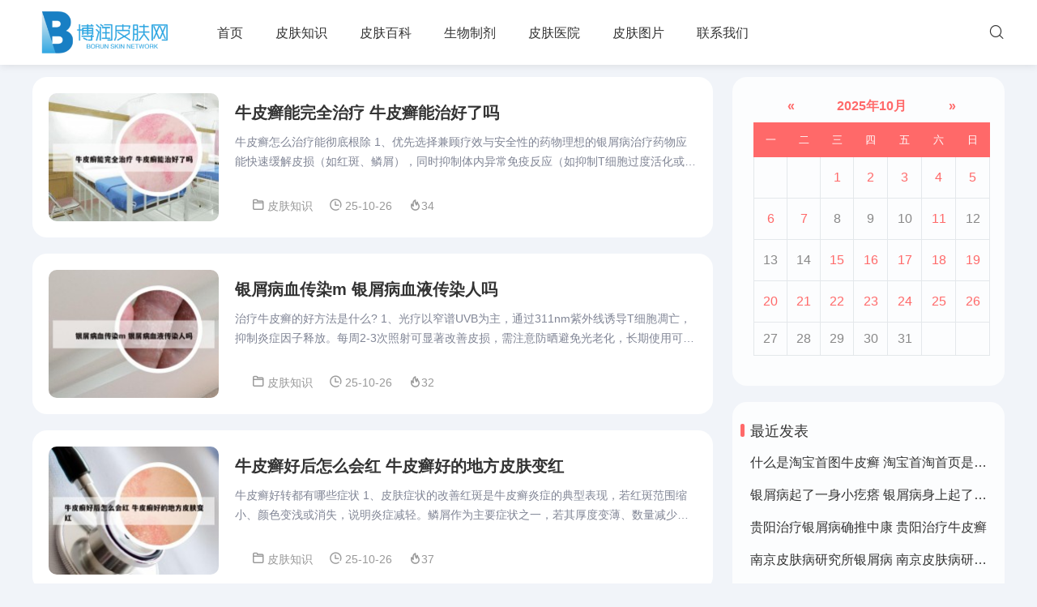

--- FILE ---
content_type: text/html; charset=utf-8
request_url: https://www.htnmfff.com/tags-11.html
body_size: 6501
content:
<!DOCTYPE html>
<html lang="zh-CN">
<head>
        <meta name="viewport" content="width=device-width,minimum-scale=1,initial-scale=1">   
    <meta http-equiv="Content-Type" content="text/html; charset=utf-8" />
    <meta http-equiv="X-UA-Compatible" content="ie=edge" />
    <meta name="generator" content="Z-BlogPHP 1.7.3" />
    <meta name="renderer" content="webkit">
        
	<title>牛皮癣 - 博润皮肤网</title>
	<meta name="keywords" content="牛皮癣,博润皮肤网">
	<meta name="description" content="牛皮癣,博润皮肤网">

        <script src="https://www.htnmfff.com/static/js/public.js"></script>
    <link rel="shortcut icon" href="https://www.htnmfff.com/zb_users/theme/Mars/usr/favicon.ico">
    <link rel="stylesheet" rev="stylesheet" href="https://www.htnmfff.com/zb_users/theme/Mars/style/style.css" type="text/css" media="all"/>
    <script src="https://www.htnmfff.com/zb_system/script/jquery-2.2.4.min.js?v=173290"></script>
    <script src="https://www.htnmfff.com/zb_system/script/zblogphp.js?v=173290"></script>
    <script src="https://www.htnmfff.com/zb_system/script/c_html_js_add.php?hash=&v=173290"></script>
    <script src="https://www.htnmfff.com/zb_users/theme/Mars/script/Mars.js"></script>
        </head>
<body>
<header class="header">
  <div class="inner">
    <div class="logo">
      <a href="https://www.htnmfff.com/" title="博润皮肤网">
          <img src="https://www.htnmfff.com/zb_users/theme/Mars/usr/logo.png" alt="博润皮肤网">
      </a>
    </div>
    <nav class="nav" id="nav">
      <ul>
        <li class="navbar-item"><a href="https://www.htnmfff.com/" title="">首页</a></li><li class="navbar-item"><a href="https://www.htnmfff.com/pfzs/" title="皮肤知识">皮肤知识</a></li><li class="navbar-item"><a href="https://www.htnmfff.com/pfbk/" title="皮肤百科">皮肤百科</a></li><li class="navbar-item"><a href="https://www.htnmfff.com/zwzj/" title="生物制剂">生物制剂</a></li><li class="navbar-item"><a href="https://www.htnmfff.com/pfyy/" title="皮肤医院">皮肤医院</a></li><li class="navbar-item"><a href="https://www.htnmfff.com/pftp/" title="皮肤图片">皮肤图片</a></li><li class="navbar-item"><a href="https://www.htnmfff.com/lxwm.html" title="联系我们">联系我们</a></li>      </ul>
    </nav>
    <div class="navBtn">
      <span></span>
    </div>
      <div class="search-btn"> <i class="iconfont icon-tzb31sousuo"></i></div>
      <div class="search-page">
        <div class="search_box">
          <div class="search">
            <form name="search" method="post" action="https://www.htnmfff.com/zb_system/cmd.php?act=search" id="searchform">
                  <input type="text" name="q" id="keyboard" class="input_text" value="" placeholder="输入关键词搜索...">
                   <input type="submit" name="s" value="搜索" class="input_submit">
            </form>
          </div>
        </div>
     </div> 
</div></header>
<div class="clear"></div>
<div class="wrapper">
<div class="inner">
  <main class="main">
    <ul>
                            <li class="blogs_list">
 <a href="https://www.htnmfff.com/124743.html" title="牛皮癣能完全治疗 牛皮癣能治好了吗">
 	 	<div class="post_listimg"><img src="https://www.htnmfff.com/zb_users/cache/thumbs/203d54e1db778ff13fed2c8ca4d517d9-210-158-1.jpeg" alt="牛皮癣能完全治疗 牛皮癣能治好了吗"></div>
 		<h2>牛皮癣能完全治疗 牛皮癣能治好了吗</h2>
	<p>牛皮癣怎么治疗能彻底根除
1、优先选择兼顾疗效与安全性的药物理想的银屑病治疗药物应能快速缓解皮损（如红斑、鳞屑），同时抑制体内异常免疫反应（如抑制T细胞过度活化或炎症因子释放），减少复发风险。2、外用药物：常用药物包括角质促成剂（如水杨酸）...</p>
	</a>
	<div class="list_footer">
		<span class="blogs_Category"><i class="iconfont icon-tzbicon--"></i> 皮肤知识</span>
		<span class="blogs_time"><i class="iconfont icon-tzbshijian"></i> 25-10-26</span><span class="blogs_onclick"><i class="iconfont icon-tzbhuore"></i>34</span></div>
</li>
                                        <li class="blogs_list">
 <a href="https://www.htnmfff.com/124738.html" title="银屑病血传染m 银屑病血液传染人吗">
 	 	<div class="post_listimg"><img src="https://www.htnmfff.com/zb_users/cache/thumbs/db6f43669dad0d80c668823694192fdd-210-158-1.jpeg" alt="银屑病血传染m 银屑病血液传染人吗"></div>
 		<h2>银屑病血传染m 银屑病血液传染人吗</h2>
	<p>治疗牛皮癣的好方法是什么?
1、光疗以窄谱UVB为主，通过311nm紫外线诱导T细胞凋亡，抑制炎症因子释放。每周2-3次照射可显著改善皮损，需注意防晒避免光老化，长期使用可能增加皮肤癌风险。中医中药可通过辨证施治发挥辅助作用。2、常用治疗方...</p>
	</a>
	<div class="list_footer">
		<span class="blogs_Category"><i class="iconfont icon-tzbicon--"></i> 皮肤知识</span>
		<span class="blogs_time"><i class="iconfont icon-tzbshijian"></i> 25-10-26</span><span class="blogs_onclick"><i class="iconfont icon-tzbhuore"></i>32</span></div>
</li>
                                        <li class="blogs_list">
 <a href="https://www.htnmfff.com/124737.html" title="牛皮癣好后怎么会红 牛皮癣好的地方皮肤变红">
 	 	<div class="post_listimg"><img src="https://www.htnmfff.com/zb_users/cache/thumbs/702e1ed01485e916c1c294cd30905f18-210-158-1.jpeg" alt="牛皮癣好后怎么会红 牛皮癣好的地方皮肤变红"></div>
 		<h2>牛皮癣好后怎么会红 牛皮癣好的地方皮肤变红</h2>
	<p>牛皮癣好转都有哪些症状
1、皮肤症状的改善红斑是牛皮癣炎症的典型表现，若红斑范围缩小、颜色变浅或消失，说明炎症减轻。鳞屑作为主要症状之一，若其厚度变薄、数量减少甚至脱落，表明皮肤代谢趋于正常。瘙痒是患者常见困扰，若瘙痒频率降低或完全消失，提...</p>
	</a>
	<div class="list_footer">
		<span class="blogs_Category"><i class="iconfont icon-tzbicon--"></i> 皮肤知识</span>
		<span class="blogs_time"><i class="iconfont icon-tzbshijian"></i> 25-10-26</span><span class="blogs_onclick"><i class="iconfont icon-tzbhuore"></i>37</span></div>
</li>
                                        <li class="blogs_list">
 <a href="https://www.htnmfff.com/124736.html" title="牛皮癣的人应注意事项 牛皮癣的人应注意事项">
 	 	<div class="post_listimg"><img src="https://www.htnmfff.com/zb_users/cache/thumbs/056ba5777670d17d00f4b110329e973d-210-158-1.jpeg" alt="牛皮癣的人应注意事项 牛皮癣的人应注意事项"></div>
 		<h2>牛皮癣的人应注意事项 牛皮癣的人应注意事项</h2>
	<p>牛皮癣患者洗澡的注意事项
及时保湿：洗完澡后3分钟内涂抹无刺激的润肤霜（如含神经酰胺、尿素的产品），锁住水分，缓解皮肤干燥。充分休息：洗澡后避免立即吹风或剧烈运动，防止体温骤变加重皮肤负担，建议静卧休息30分钟。 其他注意事项 时间控制：单...</p>
	</a>
	<div class="list_footer">
		<span class="blogs_Category"><i class="iconfont icon-tzbicon--"></i> 皮肤知识</span>
		<span class="blogs_time"><i class="iconfont icon-tzbshijian"></i> 25-10-26</span><span class="blogs_onclick"><i class="iconfont icon-tzbhuore"></i>32</span></div>
</li>
                                        <li class="blogs_list">
 <a href="https://www.htnmfff.com/124734.html" title="构树汁治牛皮癣吗 构树汁水可以去癣吗">
 	 	<div class="post_listimg"><img src="https://www.htnmfff.com/zb_users/cache/thumbs/9683a0a14819d56b608e5949f749b37f-210-158-1.jpeg" alt="构树汁治牛皮癣吗 构树汁水可以去癣吗"></div>
 		<h2>构树汁治牛皮癣吗 构树汁水可以去癣吗</h2>
	<p>构皮树皮子打成粉用菜油刷牛皮癣行吗
清明节的起源，据传始于古代帝王将相“墓祭”之礼，后来民间亦相仿效，于此日祭祖扫墓，历代沿袭而成为中华民族一种固定的风俗。“清明节”的得名还源于中国农历24节气中的清明节气。冬至后第108天就是清明节气。清...</p>
	</a>
	<div class="list_footer">
		<span class="blogs_Category"><i class="iconfont icon-tzbicon--"></i> 皮肤知识</span>
		<span class="blogs_time"><i class="iconfont icon-tzbshijian"></i> 25-10-26</span><span class="blogs_onclick"><i class="iconfont icon-tzbhuore"></i>28</span></div>
</li>
                                        <li class="blogs_list">
 <a href="https://www.htnmfff.com/124730.html" title="牛皮癣患者吃什么药好得快 牛皮癣吃什么药管事">
 	 	<div class="post_listimg"><img src="https://www.htnmfff.com/zb_users/cache/thumbs/402bd3e375f86a6b54fa3d45b4f00a20-210-158-1.jpeg" alt="牛皮癣患者吃什么药好得快 牛皮癣吃什么药管事"></div>
 		<h2>牛皮癣患者吃什么药好得快 牛皮癣吃什么药管事</h2>
	<p>患了牛皮癣吃什么药能好
1、糖皮质激素类药物如卤米松乳膏、糠酸莫米松乳膏等，通过抑制炎症反应快速减轻皮损症状，适用于急性期或局部严重病变。但长期使用可能导致皮肤萎缩、毛细血管扩张、色素沉着等副作用，需严格遵循医嘱控制用药周期，避免突然停药引...</p>
	</a>
	<div class="list_footer">
		<span class="blogs_Category"><i class="iconfont icon-tzbicon--"></i> 皮肤知识</span>
		<span class="blogs_time"><i class="iconfont icon-tzbshijian"></i> 25-10-26</span><span class="blogs_onclick"><i class="iconfont icon-tzbhuore"></i>17</span></div>
</li>
                                        <li class="blogs_list">
 <a href="https://www.htnmfff.com/124729.html" title="牛皮癣吃什么水果好的快 牛皮癣吃什么水果比较好">
 	 	<div class="post_listimg"><img src="https://www.htnmfff.com/zb_users/cache/thumbs/b3439a3084a8782a485af763b9859380-210-158-1.jpeg" alt="牛皮癣吃什么水果好的快 牛皮癣吃什么水果比较好"></div>
 		<h2>牛皮癣吃什么水果好的快 牛皮癣吃什么水果比较好</h2>
	<p>揭秘:7种超级食物,轻松对抗银屑病!
1、推荐食物：柑橘类水果（如橙子、柚子）、草莓、蓝莓、绿叶蔬菜（如菠菜、羽衣甘蓝）、胡萝卜等。全谷类食物：富含膳食纤维：全谷类食物（如燕麦、糙米、全麦面包）富含膳食纤维，有助于促进肠道蠕动，改善消化系统...</p>
	</a>
	<div class="list_footer">
		<span class="blogs_Category"><i class="iconfont icon-tzbicon--"></i> 皮肤知识</span>
		<span class="blogs_time"><i class="iconfont icon-tzbshijian"></i> 25-10-26</span><span class="blogs_onclick"><i class="iconfont icon-tzbhuore"></i>21</span></div>
</li>
                                        <li class="blogs_list">
 <a href="https://www.htnmfff.com/124723.html" title="牛皮癣能用拔罐液吗 牛皮癣可以拔罐嘛">
 	 	<div class="post_listimg"><img src="https://www.htnmfff.com/zb_users/cache/thumbs/9a2ceb0ce218e11527a8a5bdd9667c11-210-158-1.jpeg" alt="牛皮癣能用拔罐液吗 牛皮癣可以拔罐嘛"></div>
 		<h2>牛皮癣能用拔罐液吗 牛皮癣可以拔罐嘛</h2>
	<p>牛皮癣中医治疗还是西医治疗好
无法简单判定中医或西药哪个治疗牛皮癣更好，治疗方法的选择需根据病情严重程度、合并症、治疗效果和副作用等因素综合考虑。中医治疗牛皮癣的方法及特点：中药内服与外用是中医核心治疗手段，通过调理气血、平衡阴阳改善症状。...</p>
	</a>
	<div class="list_footer">
		<span class="blogs_Category"><i class="iconfont icon-tzbicon--"></i> 皮肤知识</span>
		<span class="blogs_time"><i class="iconfont icon-tzbshijian"></i> 25-10-26</span><span class="blogs_onclick"><i class="iconfont icon-tzbhuore"></i>23</span></div>
</li>
                                        <li class="blogs_list">
 <a href="https://www.htnmfff.com/124717.html" title="郑州银屑病研究中心 郑州银屑病研究中心地址">
 	 	<div class="post_listimg"><img src="https://www.htnmfff.com/zb_users/cache/thumbs/b5681367309c325886c71baab705c802-210-158-1.jpeg" alt="郑州银屑病研究中心 郑州银屑病研究中心地址"></div>
 		<h2>郑州银屑病研究中心 郑州银屑病研究中心地址</h2>
	<p>皮特消毒剂能治疗牛皮癣吗
环境消毒消毒剂选择：1：10~1：100次氯酸钠溶液（对节孢子有效）；织物（猫窝、衣物）清洗后暴晒杀菌。操作要点：消毒时隔离猫咪，消毒后用清水擦拭残留；餐具可用开水烫煮消毒。 预防交叉感染隔离患病猫：减少与其他宠物...</p>
	</a>
	<div class="list_footer">
		<span class="blogs_Category"><i class="iconfont icon-tzbicon--"></i> 皮肤知识</span>
		<span class="blogs_time"><i class="iconfont icon-tzbshijian"></i> 25-10-26</span><span class="blogs_onclick"><i class="iconfont icon-tzbhuore"></i>35</span></div>
</li>
                                        <li class="blogs_list">
 <a href="https://www.htnmfff.com/124708.html" title="黄精熟地治疗牛皮癣">
 	 	<div class="post_listimg"><img src="https://www.htnmfff.com/zb_users/cache/thumbs/b8729e55c140b3ad3034490a64e30929-210-158-1.jpeg" alt="黄精熟地治疗牛皮癣"></div>
 		<h2>黄精熟地治疗牛皮癣</h2>
	<p>牛皮_饮食要注意什么?
1、饮食清淡忌辛辣牛皮癣患者饮食宜清淡，避免高脂高糖饮食，不宜吃辛辣刺激的食物，比如生姜、大蒜、辣椒，以及花椒、胡椒、孜然、茴香、桂皮、芥末等各种调味品，以防加重病情。2、需忌食牛肉、狼肉、驴肉、骆驼肉、羊肉、狗肉、...</p>
	</a>
	<div class="list_footer">
		<span class="blogs_Category"><i class="iconfont icon-tzbicon--"></i> 皮肤知识</span>
		<span class="blogs_time"><i class="iconfont icon-tzbshijian"></i> 25-10-26</span><span class="blogs_onclick"><i class="iconfont icon-tzbhuore"></i>12</span></div>
</li>
                          
    </ul>
    <div class="pagination"><ul><li><a href="https://www.htnmfff.com/tags-11.html">‹‹</a></li>
<li class="active"><a>1</a><li>
<li><a href="https://www.htnmfff.com/tags-11_2.html">2</a></li>
<li><a href="https://www.htnmfff.com/tags-11_3.html">3</a></li>
<li><a href="https://www.htnmfff.com/tags-11_4.html">4</a></li>
<li><a href="https://www.htnmfff.com/tags-11_5.html">5</a></li>
<li><a href="https://www.htnmfff.com/tags-11_6.html">6</a></li>
<li><a href="https://www.htnmfff.com/tags-11_7.html">7</a></li>
<li><a href="https://www.htnmfff.com/tags-11_8.html">8</a></li>
<li><a href="https://www.htnmfff.com/tags-11_9.html">9</a></li>
<li><a href="https://www.htnmfff.com/tags-11_10.html">10</a></li>
<li><a href="https://www.htnmfff.com/tags-11_2.html" title="›" class="c-nav next ease">›</a></li>
<li><a href="https://www.htnmfff.com/tags-11_3240.html">››</a></li>
</ul></div>
  </main>
  <aside class="sidebar">
            

<dl class="function" id="divCalendar">
<dt style="display:none;"></dt><dd class="function_c">

<div><table id="tbCalendar">
    <caption><a title="上个月" href="https://www.htnmfff.com/date-2025-9.html">«</a>&nbsp;&nbsp;&nbsp;<a href="https://www.htnmfff.com/date-2025-10.html">
    2025年10月    </a>&nbsp;&nbsp;&nbsp;<a title="下个月" href="https://www.htnmfff.com/date-2025-11.html">»</a></caption>
    <thead><tr> <th title="星期一" scope="col"><small>一</small></th> <th title="星期二" scope="col"><small>二</small></th> <th title="星期三" scope="col"><small>三</small></th> <th title="星期四" scope="col"><small>四</small></th> <th title="星期五" scope="col"><small>五</small></th> <th title="星期六" scope="col"><small>六</small></th> <th title="星期日" scope="col"><small>日</small></th></tr></thead>
    <tbody>
        <tr><td></td><td></td><td><a href="https://www.htnmfff.com/date-2025-10-1.html" title="2025-10-1 (301)" target="_blank">1</a></td><td><a href="https://www.htnmfff.com/date-2025-10-2.html" title="2025-10-2 (296)" target="_blank">2</a></td><td><a href="https://www.htnmfff.com/date-2025-10-3.html" title="2025-10-3 (298)" target="_blank">3</a></td><td><a href="https://www.htnmfff.com/date-2025-10-4.html" title="2025-10-4 (302)" target="_blank">4</a></td><td><a href="https://www.htnmfff.com/date-2025-10-5.html" title="2025-10-5 (307)" target="_blank">5</a></td></tr>
    <tr><td><a href="https://www.htnmfff.com/date-2025-10-6.html" title="2025-10-6 (306)" target="_blank">6</a></td><td><a href="https://www.htnmfff.com/date-2025-10-7.html" title="2025-10-7 (113)" target="_blank">7</a></td><td>8</td><td>9</td><td>10</td><td><a href="https://www.htnmfff.com/date-2025-10-11.html" title="2025-10-11 (3)" target="_blank">11</a></td><td>12</td></tr>
    <tr><td>13</td><td>14</td><td><a href="https://www.htnmfff.com/date-2025-10-15.html" title="2025-10-15 (14)" target="_blank">15</a></td><td><a href="https://www.htnmfff.com/date-2025-10-16.html" title="2025-10-16 (244)" target="_blank">16</a></td><td><a href="https://www.htnmfff.com/date-2025-10-17.html" title="2025-10-17 (300)" target="_blank">17</a></td><td><a href="https://www.htnmfff.com/date-2025-10-18.html" title="2025-10-18 (274)" target="_blank">18</a></td><td><a href="https://www.htnmfff.com/date-2025-10-19.html" title="2025-10-19 (294)" target="_blank">19</a></td></tr>
    <tr><td><a href="https://www.htnmfff.com/date-2025-10-20.html" title="2025-10-20 (316)" target="_blank">20</a></td><td><a href="https://www.htnmfff.com/date-2025-10-21.html" title="2025-10-21 (298)" target="_blank">21</a></td><td><a href="https://www.htnmfff.com/date-2025-10-22.html" title="2025-10-22 (306)" target="_blank">22</a></td><td><a href="https://www.htnmfff.com/date-2025-10-23.html" title="2025-10-23 (299)" target="_blank">23</a></td><td><a href="https://www.htnmfff.com/date-2025-10-24.html" title="2025-10-24 (314)" target="_blank">24</a></td><td><a href="https://www.htnmfff.com/date-2025-10-25.html" title="2025-10-25 (312)" target="_blank">25</a></td><td><a href="https://www.htnmfff.com/date-2025-10-26.html" title="2025-10-26 (207)" target="_blank">26</a></td></tr>
    <tr><td>27</td><td>28</td><td>29</td><td>30</td><td>31</td><td></td><td></td></tr>
    	</tbody>
</table></div>


</dd>
</dl>
<dl class="function" id="divPrevious">
<dt class="function_t">最近发表</dt><dd class="function_c">


<ul><li><a title="什么是淘宝首图牛皮癣 淘宝首淘首页是什么" href="https://www.htnmfff.com/124744.html">什么是淘宝首图牛皮癣 淘宝首淘首页是什么</a></li>
<li><a title="银屑病起了一身小疙瘩 银屑病身上起了好多疙瘩" href="https://www.htnmfff.com/124745.html">银屑病起了一身小疙瘩 银屑病身上起了好多疙瘩</a></li>
<li><a title="贵阳治疗银屑病确推中康 贵阳治疗牛皮癣" href="https://www.htnmfff.com/124742.html">贵阳治疗银屑病确推中康 贵阳治疗牛皮癣</a></li>
<li><a title="南京皮肤病研究所银屑病 南京皮肤病研究所看银屑病哪个医生厉害" href="https://www.htnmfff.com/124740.html">南京皮肤病研究所银屑病 南京皮肤病研究所看银屑病哪个医生厉害</a></li>
<li><a title="牛皮癣能完全治疗 牛皮癣能治好了吗" href="https://www.htnmfff.com/124743.html">牛皮癣能完全治疗 牛皮癣能治好了吗</a></li>
<li><a title="儿童银屑病最好的医院 儿童银屑病分几种" href="https://www.htnmfff.com/124741.html">儿童银屑病最好的医院 儿童银屑病分几种</a></li>
<li><a title="银屑病血传染m 银屑病血液传染人吗" href="https://www.htnmfff.com/124738.html">银屑病血传染m 银屑病血液传染人吗</a></li>
<li><a title="牛皮癣好后怎么会红 牛皮癣好的地方皮肤变红" href="https://www.htnmfff.com/124737.html">牛皮癣好后怎么会红 牛皮癣好的地方皮肤变红</a></li>
<li><a title="银屑病缺乏什么维生素b12 银屑病缺乏什么维生素b12可以补充" href="https://www.htnmfff.com/124739.html">银屑病缺乏什么维生素b12 银屑病缺乏什么维生素b12可以补充</a></li>
<li><a title="牛皮癣的人应注意事项 牛皮癣的人应注意事项" href="https://www.htnmfff.com/124736.html">牛皮癣的人应注意事项 牛皮癣的人应注意事项</a></li>
</ul>

</dd>
</dl>
<dl class="function" id="divTags">
<dt class="function_t">标签列表</dt><dd class="function_c">


<ul><li><a title="银屑病" href="https://www.htnmfff.com/tags-1.html">银屑病<span class="tag-count"> (46297)</span></a></li>
<li><a title="头癣" href="https://www.htnmfff.com/tags-3.html">头癣<span class="tag-count"> (3323)</span></a></li>
<li><a title="治疗" href="https://www.htnmfff.com/tags-5.html">治疗<span class="tag-count"> (41712)</span></a></li>
<li><a title="药物" href="https://www.htnmfff.com/tags-6.html">药物<span class="tag-count"> (13945)</span></a></li>
<li><a title="鳞屑" href="https://www.htnmfff.com/tags-8.html">鳞屑<span class="tag-count"> (12729)</span></a></li>
<li><a title="真菌" href="https://www.htnmfff.com/tags-10.html">真菌<span class="tag-count"> (13730)</span></a></li>
<li><a title="牛皮癣" href="https://www.htnmfff.com/tags-11.html">牛皮癣<span class="tag-count"> (32345)</span></a></li>
<li><a title="可以" href="https://www.htnmfff.com/tags-14.html">可以<span class="tag-count"> (12921)</span></a></li>
<li><a title="皮肤病" href="https://www.htnmfff.com/tags-17.html">皮肤病<span class="tag-count"> (14299)</span></a></li>
<li><a title="医院" href="https://www.htnmfff.com/tags-18.html">医院<span class="tag-count"> (15295)</span></a></li>
<li><a title="皮肤科" href="https://www.htnmfff.com/tags-19.html">皮肤科<span class="tag-count"> (6673)</span></a></li>
<li><a title="制剂" href="https://www.htnmfff.com/tags-26.html">制剂<span class="tag-count"> (6356)</span></a></li>
<li><a title="生物" href="https://www.htnmfff.com/tags-31.html">生物<span class="tag-count"> (4815)</span></a></li>
<li><a title="患者" href="https://www.htnmfff.com/tags-35.html">患者<span class="tag-count"> (17455)</span></a></li>
<li><a title="皮癣" href="https://www.htnmfff.com/tags-47.html">皮癣<span class="tag-count"> (3494)</span></a></li>
<li><a title="皮肤" href="https://www.htnmfff.com/tags-48.html">皮肤<span class="tag-count"> (19192)</span></a></li>
<li><a title="感染" href="https://www.htnmfff.com/tags-50.html">感染<span class="tag-count"> (5820)</span></a></li>
<li><a title="白癜风" href="https://www.htnmfff.com/tags-55.html">白癜风<span class="tag-count"> (6339)</span></a></li>
<li><a title="软膏" href="https://www.htnmfff.com/tags-58.html">软膏<span class="tag-count"> (7004)</span></a></li>
<li><a title="皮损" href="https://www.htnmfff.com/tags-65.html">皮损<span class="tag-count"> (6456)</span></a></li>
<li><a title="白斑" href="https://www.htnmfff.com/tags-75.html">白斑<span class="tag-count"> (4473)</span></a></li>
<li><a title="可能" href="https://www.htnmfff.com/tags-78.html">可能<span class="tag-count"> (6615)</span></a></li>
<li><a title="头皮" href="https://www.htnmfff.com/tags-79.html">头皮<span class="tag-count"> (4909)</span></a></li>
<li><a title="症状" href="https://www.htnmfff.com/tags-90.html">症状<span class="tag-count"> (5601)</span></a></li>
<li><a title="食物" href="https://www.htnmfff.com/tags-210.html">食物<span class="tag-count"> (4418)</span></a></li>
</ul>

</dd>
</dl>        </aside>
</div>
</div>
<footer>
  <div class="inner">
    <div class="copyright">
      <p> </p>
      <p>Powered By <a href="https://www.zblogcn.com/" title="Z-BlogPHP 1.7.3 Build 173290" target="_blank" rel="noopener norefferrer">Z-BlogPHP 1.7.3</a> . Theme By <a href="https://plan.zuoyv.com/" target="_blank" title="番茄计划">番茄计划</a>. <a href="http://beian.miit.gov.cn/" target="_blank">鲁ICP备13012742号-2</a></p>
    </div>
  </div>
</footer>
<div class="gotop" style="display: none;"><i class="iconfont icon-tzbbacktop"></i></div>
<script src="https://www.htnmfff.com/static/js/kst.js"></script></body>
</html>
<!--4,523.79 ms , 8 queries , 3246kb memory , 2 errors-->

--- FILE ---
content_type: text/css
request_url: https://www.htnmfff.com/zb_users/theme/Mars/style/style.css
body_size: 6243
content:
/*
*Theme Name:Mars
*Description: 火星人主题，一个简单的两栏Zblog博客主题
*Author: 佐语
*Website: https://www.plan.zuoyv.com/
*Mail: bob.cy@qq.com
*Version: 1.0
*/
@charset "utf-8";
@import url(fonts/iconfont.css);
* { margin: 0; padding: 0 }
html {height: 100%;}
article, aside, details, figcaption, figure, footer, header, main, nav, section {display:block;}
div,html,body, div, dl, dt, dd, ul, ol, li, h1, h2, h3, h4, h5, h6, pre, code, form, fieldset, legend, input, textarea, select, p, blockquote, th, td, hr, button, article, aside, details, figcaption, figure, footer, header, hgroup, menu, nav, section, main {margin:0; padding:0;}
body {display: flex;flex-direction: column;height: 100%;background-color:#f1f4f9; color:#333; font:16px/1.75em Arial,"Microsoft Yahei","Lucida Grande"; overflow-x:hidden; width:100%;/*设置宽度*/}
table {background-color: transparent; border-spacing: 0; border-collapse: collapse; font-size:16px; width:100%; border-top:1px solid #ddd; border-left:1px solid #ddd; box-sizing: border-box;}
table th {background-color:#f8f8f8; text-align:center; box-sizing: border-box;}
table td, table th{padding:10px;border:1px solid #ddd; box-sizing: border-box;}
button, select, input, textarea{background:none; border:none; border-radius:0; -webkit-border-radius:0; color:#333; outline:none; -webkit-appearance:none;}
input:focus { outline: none;}
textarea{resize:none;}
img { border: 0; display: block }
ul, li { list-style: none; }
a { text-decoration: none; color: #333; }
a:hover { color: #000; text-decoration: none; }
.clear { clear: both; width: 100%; overflow: hidden; }
.inner { width: 1200px; margin:0 auto; }
mark{display: none;}
/*header*/
header {position: relative;flex: 0 0 auto; }
.wrapper {flex: 1 0 auto;}
footer {flex: 0 0 auto;}
/*logo*/
.logo { float: left; margin-right: 30px;margin-top: 10px}
.logo img {max-height: 60px;vertical-align: middle;}
/*导航nav*/
.header { line-height: 80px;height: 80px; width: 100%; background: #fff; box-shadow: 0 1px 10px 0 rgba(0,0,0,.1); }
.nav{float: left;}
#nav ul {float:left;}
#nav li {float:left;font-size:16px;line-height:45px;padding:18px 20px;position:relative; font-weight: normal;}
#nav li:hover a{ color: #ff6969; }
#nav li a {display:block;}
#nav li ul {position:absolute;left:-1px;top:90%;width:150%;background-color:#fff;height:auto;border:1px solid #e6e6e6;z-index:2;padding:5px 0;display:none;border-radius: 10px;}
#nav li ul li:hover{background: #ff6969 ;color: #fff!important}
#nav li ul:before {content: "";height: 15px;width: 15px;background-color: #fff;-webkit-transform: rotate(-45deg);-moz-transform: rotate(-45deg);-ms-transform: rotate(-45deg);-o-transform: rotate(-45deg);transform: rotate(-45deg);border-left: 0;border-bottom: 0;position: absolute;top: -8px;left: 44px;border-top: 1px solid #e6e6e6;border-right: 1px solid #e6e6e6;}
#nav li ul li a:hover{color: #fff!important}
#nav li li {padding:0;text-align:center;float:none; font-weight: normal;}
#nav li li:after {display:none;}
#nav li li a {padding:0 5px;}
#nav li:last-child:after {display:none;}
#nav .selected a{color: #ff6969}
#nav em:after{border-bottom:1px solid #333;border-right:1px solid #333;transform:rotate(45deg);width:5px;height:5px;content:'';display:block;position:absolute;left:95%;top:50%;margin:-6px 0 0 -6px;}
/*搜索*/
.search { position: relative; overflow: hidden; }
.search input.input_submit { border: 0; color: #fff; outline: none; position: absolute; top: 0; right: 0; display: block; font-size: 15px; height: 36px; background: #424241; line-height: 36px; cursor: pointer; }
.search input.input_text { border: 0; line-height: 36px; height: 36px; font-size: 14px; outline: none; text-indent: 1em; }
.search-btn {float: right; }
.search-btn i { display: block;font-size: 20px;  }
.search-page { width: 300px; right: 160px; background: #fff; position: absolute; top: 80px; z-index: 8; display: none; padding: 10px 10px;background: #ff6969;border-radius: 20px;}
.search-page .search { clear: both; margin: auto;border-radius: 20px;background: #fff; }
.search-page .search input.input_text { width: 80%; float: left; z-index: 9; }
.search-page .search input.input_submit { width: 20%; }
/*main*/
.main { width: 70%; float: left; margin: 15px 0; }
.blogs_list { overflow: hidden; position: relative; transition: all .8s; padding: 20px; background: #fff; margin-bottom: 20px;border-radius: 18px; }
.blogs_list .post_listimg { display: block; width: 210px; height: 158px; background: #ccc; overflow: hidden; float: left; margin-right: 20px; border-radius: 10px; }
.blogs_list .post_listimg img { width: 100%; min-height: 100%; transition: all .6s; }
.blogs_list h2 { overflow: hidden; white-space: nowrap; text-overflow: ellipsis; margin: 10px 0; line-height: 28px; font-size: 20px; }
.blogs_list h2 span { font-size: 14px;    color: #ffffff;    margin-right: 5px;    background: #ff6969;    padding: 0 5px;    border-radius: 3px;    display: inline-block;}
.blogs_list p { color: #808595; font-size: 14px; line-height: 24px; word-break: break-all; overflow: hidden; text-overflow: ellipsis; -webkit-box-orient: vertical; display: -webkit-box; -webkit-line-clamp: 2; }
.blogs_list:hover { box-shadow: 0px 12px 8px -12px #c0bebe; }
.blogs_list h2:hover { color: #ff6969; }
.blogs_list img:hover { transform: scale(1.1); }
.list_footer { color: #999; font-size: 14px; margin: 30px 0 0 0; line-height: 24px; }
.list_footer a { color: #999; }
.list_footer span { padding-left: 20px; line-height: 24px; display: block; float: left; }
.list_footer span i{font-size: 16px;font-weight: bold;}
.stick {position: absolute;top: 0px;right: -30px;width: 80px;margin-left: 10px; padding: 2px 6px;transform: rotate(45deg);text-align: center;color: #fff;border-radius: 3px;background-color: #ff6969;font-size: 12px;line-height: 30px;}
/*页脚*/
footer {padding: 30px 0;width: 100%;overflow: hidden;text-align: center;color: #fff;background: #333;}
.copyright {font-size: 14px;overflow: hidden;line-height: 30px;color: #fff;}
footer a {color: #fff;}
footer a:hover { text-decoration: underline;color: #ff6969  }
/*返回顶部*/
.gotop {position: fixed;bottom: 40px;right: 20px;width: 40px;height: 40px;line-height: 40px;text-align: center;background-color: #ff6969;color: #fff;border-radius: 5px;cursor: pointer;z-index: 999; }
/*面包屑*/
.breadcrumb {background-size: 24px;line-height: 40px;color: #333;padding-left: 10px;margin: 10px 0 0}
.breadcrumb a {color: #333;}
/*分页条*/
.pagination{font-size:0;line-height:normal;text-align:center;clear:both;margin: 20px 0}
.pagination ul li {display:inline;}
.pagination ul li a {margin:3px 5px 3px 0;padding:7px 14px;background-color:#FFF;border:1px solid #ddd;font-size:12px;color:#666;border-radius:20px;box-shadow:0 1px 3px rgba(0,0,0,.03);}
.pagination ul li:hover a {color:#ffffff;background-color:#ff6969;border:1px solid #ff6969;}
.pagination ul li.active a {color:#ffffff!important;background-color:#ff6969;border:1px solid #ff6969;}
.pagination ul li span {background-color:#ffffff;cursor:default;margin:3px 5px 3px 0;float:left;padding:7px 14px;border:1px solid #ddd;font-size:12px;color:#666;border-radius:8px;}
/*文章页面*/
article {background: #fff; padding: 20px; margin: 0px 0 20px 0px; border-radius: 18px; }
article h1 {color: #001737;font-size: 24px;margin: 10px 0 20px 0;text-align: center;}
.poatmeta { font-size: 12px; line-height: 28px; color: #808595; margin-bottom: 30px; border-bottom: #dbdbdb 1px dashed; text-align: center;}
.poatmeta span { margin: 0 20px 0 0 }
.poatmeta a { color: #808595; }
.content { font-size: 16px; line-height: 32px; word-break: break-all;position: relative;background-image: linear-gradient( 90deg,rgba(255,0,0,0.05) 5%,rgba(72,42,10,0) 0),linear-gradient( 1turn,rgba(0,0,0,0.05) 5%,rgba(255,153,44,0) 0);background-size: 20px 20px;box-sizing: border-box;border-top: 1px solid #eee;margin-top: -16px;padding-bottom: 16px; }
.content p { margin: 10px 0; text-indent: 2em; }
.content ul, .content ol { margin: 20px 0 20px 35px; }
.content ul li, .content ol li { margin-top: 3px; line-height: 30px; }
.content ul li { list-style-type: disc; }
.content ol li { list-style-type: decimal; }
.content h1 {font-size:28px;text-align: left;}
.content h2 {font-size:24px}
.content h2 {font-size:20px}
.content h3 {font-size:18px}
.content h4 {font-size:16px}
.content h5 {font-size:14px}
.content h6 {font-size:14px}
.content h1,.content h2, .content h3, .content h4, .content h5, .content h6 { position: relative; padding-left: 14px; margin: 20px 0; text-indent: 1em; }
.content img { max-width: 100% !important; width: auto !important; height: auto !important; margin: 10px auto; }
/*文章页标签tags*/
.tags {margin: 30px 0;font-size: 16px;background-size: 24px;color: #ff6969;text-align: center;}
.tags a { color: #ff6969; border: 1px solid #ff6969; display: inline-block; font-size: 14px; padding: 0px 15px; margin: 5px; border-radius: 15px; transition: all .2s; }
.tags a:hover { background: #ff6969; color: #fff; border: 1px solid #ff6969; }
/*文章页上下篇导航info-pre-next*/
.info-pre-next { line-height: 34px; margin-bottom: 20px; overflow: hidden; }
.info-pre-next p { overflow: hidden; text-overflow: ellipsis; white-space: nowrap; width: 45%; float: left; }
.info-pre-next p:nth-child(2) { text-align: right; float: right; }
.info-pre-next a { margin-left: 10px; font-weight: bold; }
/*相关文章relatepost*/
.relatepost {background: rgba(255,255,255,.9);border-radius: 18px;overflow: hidden;padding: 15px;margin: 20px 0 20px 0px;}
.relatepost .h_title { padding-bottom: 15px;padding-left: 25px;margin-top: 20px;position: relative;z-index: 9;white-space: nowrap;text-overflow: ellipsis;overflow: hidden;}
.relatepost .h_title h2 {font-size: 16px;color: #333;margin-right: 16px;display: inline-block;vertical-align: bottom;}
.relatepost .h_title:before {content: '';position: absolute;width: 5px;height: 16px;left: 10px;top: 4px;z-index: -1;-webkit-transform: translate(0,-50%);transform: translate(0,0%);background-color: #ff6969;border-radius: 16px;}
.relatepost p { width: 88px; height: 25px; background: #012684; font-size: 16px; color: #fff; line-height: 25px; text-align: center; margin-top: 20px; }
.relatepost ul { overflow: hidden; margin: 10px 0 10px;padding: 0 10px; }
.relatepost ul li { position: relative;margin-bottom: 12px;list-style: none;}
.relatepost ul li:before {position: absolute;content: '';width: 6px;height: 6px;left: 0;top: 6px;border-radius: 50%;background: #ff6969;}
.relatepost ul li a { display: block; margin: 0 30px; }
.relatepost ul li a:hover { color: #ff6969 }
/* 评论部分msg start */
ul.msg {width: 100%;margin: 10px 0 0px 0;padding: 5px 0px;table-layout: fixed;list-style-position: outside;text-align: left;word-wrap: break-word;border-radius: 20px;}
.h_title ,.posttop{padding-left: 25px;margin-top: 20px;position: relative;z-index: 9;white-space: nowrap;text-overflow: ellipsis;overflow: hidden;}
.h_title h2,.posttop h2 {font-size: 16px;color: #333;margin-right: 16px;display: inline-block;vertical-align: bottom;}
.h_title:before,.posttop:before {content: '';position: absolute;width: 5px;height: 16px;left: 10px;top: 4px;z-index: -1;-webkit-transform: translate(0,-50%);transform: translate(0,0%);background-color: #ff6969;border-radius: 16px;}
.tbname {padding-left: 20px;border-left: 5px solid #ff6969;border-radius: 5px;background: #f6f7fa;font-size: 16px;/* line-height: 35px;*/}
li.msgname {display: flex;align-items: center;color: #9ca0ad;font-size: 14px;    margin-left: 10px;}
li.msgname .msgNameRight {display: flex;flex-direction: column;justify-content: center;}
li.msgname a {color: #9ca0ad;}
li.msgurl {margin: 0;padding: 2px 10px 2px 10px;text-align: right;font-size: 1em;}
img.avatar {float: left;width: 40px;height: 40px;margin-right: 15px;border: 2px solid #fff;border-radius: 50%;box-shadow: 0 0 4px 0 rgba(0, 0, 0, .1);}
.commentname {float: left;}
.msginfo {margin-top: 10px;padding: 10px 20px 20px;background-color: #eee;line-height: 30px;border-radius: 10px;}
.msgcon {margin: 20px 0 20px 0px;padding: 15px;border-radius: 18px;background: rgba(255,255,255,.9);}
#txaArticle {width: 100%;margin-top: 10px;transition: all .35s ease 0s;border: 1px solid rgba(227, 229, 236, .4);border-radius: 10px;background: #f5f2f0;line-height: 30px;}
#inpName,
#inpEmail,
#inpHomePage{width: 100%;height: 30px;transition: all .35s ease 0s;border: 1px solid rgba(227, 229, 236, .4);border-radius: 5px;background: #f5f2f0;line-height: 30px;}
.verifyinput{float: left;}
#inpVerify { width: 100%;height: 30px;transition: all .35s ease 0s;border: 1px solid rgba(227, 229, 236, .4);border-radius: 5px;background: #f5f2f0;line-height: 30px;}
.verify img{float: left;margin-left: 5px}
.msgcon .button {height: 35px;margin-top: 10px;padding: 0 20px;cursor: pointer;transition: 0.3s ease-out;text-align: center;white-space: nowrap;opacity: .9;color: #fff;border: 0;border-radius: 20px;background-color: #ff6969;font-size: 14px;line-height: 35px;}
.msgarticle {color: #666;padding-bottom: 3px;min-height: 30px;margin-left: 40px;margin-right: 10px;text-align: justify;}
.msg { border: 1px solid #eee;}
.msghead{border: none;}
/* msg END */
/* 侧边栏sidebar */
.sidebar { float: right; width: 28%;margin-top: 15px }
.function{position: relative; background: rgba(255,255,255,.8);margin-bottom: 20px; overflow: hidden; padding: 22px; z-index: 1; border-radius: 18px; }
.function_t{font-size: 18px;margin-bottom: 10px;font-weight:normal;}
.function .function_t:before {content: '';position: absolute;width: 5px;height: 16px;left: 10px;top: 27px;z-index: -1;-webkit-transform: translate(0,-50%);transform: translate(0,0%);background-color: #ff6969;border-radius: 16px;   }
.function a:hover {color: #ff6969;}
#divCatalog .function_c li,
#divPrevious .function_c li,
#divFavorites .function_c li,
#divArchives .function_c li,
#divStatistics .function_c li,
#aside_random .function_c li,
#aside_hot .function_c li,
#divComments .function_c li,
#divAuthors .function_c li,
#divLinkage .function_c li,
#aside_pro .function_c li,
#aside_tags .function_c li {overflow: hidden;margin-bottom: 10px;white-space: nowrap;text-overflow: ellipsis;line-height: 30px;}
#divArchives li ,#divAuthors li,#divStatistics li,#divFavorites li,#divLinkage li,#divCatalog li,#divMisc li{display: inline-block;width: 49%;vertical-align: top;}
#divNavBar .function_c li {overflow: hidden;white-space: nowrap;text-overflow: ellipsis;line-height: 30px;}
#divCatalog li::before, #divLinkage li::before,#divAuthors li::before, #divNavBar li::before,#divArchives li::before, #divFavorites li::before, #divStatistics li::before {margin: 0 5px 0 0;font-size: 12px;color: #ff6969;font-family: iconfont;display: inline-block;vertical-align: top;}
#divAuthors li::before{content: "\e607";}
#divArchives li::before{content: "\e75e";}
#divCatalog li::before, #divLinkage li::before, #divNavBar li::before, #divFavorites li::before, #divStatistics li::before {content: "\e621";color: #ff6969}
/*标签模块*/
#divTags a{display: inline-block;margin: 0 10px 10px 0;padding: 0 6px;border: 1px solid #e5e5e5;font-weight: 400;font-size: 12px;line-height: 30px;width: 25%;float: left;height: 30px;overflow: hidden;color:#666;text-align:center;border-radius: 15px;}
#divTags a:hover{background-color:#ff6969;color:#fff;border:1px solid #ff6969}
#divTags .tag-count{display: none;}
/*控制面板*/
#divContorPanel .function_c{text-align:center;}
#divContorPanel .cp-hello{display:block;margin:5px 0 -15px;padding:12px 0;background:#f5f5f5;background:linear-gradient(to right, transparent 0%, #f5f5f5 30%, #f5f5f5 70%, transparent 100%);}
#divContorPanel .function_c a{display:inline-block;margin:0 6px;color:#fff;background-color:#ff6969;background-image:linear-gradient(0deg, transparent 0, rgba(255,255,255,.15) 50%, transparent 100%);padding:3px 15px;border-radius:30px;}
#divContorPanel .function_c a:hover{background-color:#dd4a68;}
/* 日历 */
#divCalendar .function_t {display:none}
#divCalendar .function_c {width:100%;padding:0 4px 15px 4px}
#divCalendar table {width:100%;font-size:16px;table-layout:fixed}
#divCalendar caption {height:24px;margin:0 0 10px;padding:0;font-weight:bold;text-align:center}
#divCalendar caption a {padding:0 18px;color:#ff6969}
#divCalendar th {height:20px;color:#fff;font-weight:normal;line-height:20px;text-transform:uppercase;border:1px solid #ff6969;background:#ff6969}
#divCalendar td {height:20px;color:#888;line-height:20px;text-align:center;border:1px solid #e4e8eb}
#divCalendar td.pad {background:none}
#divCalendar td a {line-height:30px;color:#ff6969;display:block}
#divCalendar #today {color:#0188fb;font-weight:bold}
/* 搜索模块 */
#divSearchPanel {padding-bottom: 14px !important;}
#divSearchPanel .function_c input:first-child {width: 75%;height: 26px;border: 1px solid #ff6969;border-radius: 16px;}
#divSearchPanel .function_c input:last-child {width: 20%;height: 32px;margin-left: 2%;cursor: pointer;border: 1px solid #ff6969;border-radius: 16px;color:#fff;background-color:#ff6969;}
#divSearchPanel .function_c input:last-child:hover {color: #fff;background-color: #dd4a68;}
#divMisc ul {display: flex;justify-content: center;}
/*移动端*/
@media only screen and (max-width: 1200px) {
.inner { width: 1000px; }
}
@media screen and (min-width: 960px) and (max-width: 1024px) {
.inner { width: 940px; }
.nav li a { padding: 0 10px }
.menu:after { right: 0 }
.main{ width: 68%; }
.sidebar { width: 30% }
}
@media only screen and (max-width: 959px) {
.inner { width: 96% }
.search-btn {background: none;top: 10px;}
.search-page {top: 60px;right: 0;width: 100%;border-radius: 0;}
.search-btn i{position: absolute;border-radius: 4px;top: 16px;right: 0px;margin-right: 40px;line-height: 28px; font-size: 1.5em;font-weight: 100;cursor: pointer;color: #666;padding: 0px 15px;}
.header { height: auto }
.header {width: 100%;height: 60px;top: 0;z-index: 999;padding: 0;margin: 0;background: rgba(255,255,255,.9);}
.header .inner {width: 100%;position: relative;}
.logo{float: none;text-align: center;height: 60px;line-height: 60px;margin: 0 auto;max-width: 100%;width: 100%;    }
.logo a{ color:#333}
.navBtn{width:20px;height:20px;position:absolute;right:15px;top:50%;margin-top:-10px;cursor:pointer;display:block;z-index:10;}
.navBtn span{position:absolute;left:0;top:50%;margin-top:-0.5px;width:100%;height:1px;background-color:#000;}
.navBtn span:before,.navBtn span:after{content:'';display:block;width:100%;height:1px;background-color:#000;position:absolute;left:0;}
.navBtn span:before{top:-8px;}
.navBtn span:after{bottom:-8px;}
#nav{background-color:#666;position:fixed;left:-240px;width:240px;height:100%;overflow-y:auto;-webkit-overflow-scrolling:touch;transition:left .3s;z-index:9;margin-left:0;}
#nav.open{left:0;}
#nav ul{text-align:left;}
#nav li{display:block;line-height:40px;position:relative;padding:5px 0;margin:0;width: 100%;}
#nav li a{color:#fff;display:block;position:relative;white-space:nowrap;overflow:hidden;text-overflow:ellipsis;padding:0 2em;}
#nav li a:hover{opacity:0.85;}
#nav li ul{width: 100%; position:static;left:auto;top:auto;transform:none;box-shadow:none;min-width:0;background-color:transparent;padding:0;text-align:left;border:none;}
#nav li ul:before{display: none;}
#nav li li{font-size:14px;}
#nav li li a {padding: 0 5px;text-align: left;margin-left: 3em;}
#nav em{position:absolute;right:0;top:5px;width:40px;height:40px;z-index:5;display:block;}
#nav em:after{border-bottom:1px solid rgba(255,255,255,0.9);border-right:1px solid rgba(255,255,255,0.9);transform:rotate(45deg);width:8px;height:8px;content:'';display:block;position:absolute;left:50%;top:50%;margin:-6px 0 0 -6px;}
#nav em.open:after {transform:rotate(45deg); margin:-6px 0 0 -6px;}
.main{width: 100%;margin: 10px 0;}
.sidebar {width: 100%}
}
 @media only screen and (max-width: 768px) {
.breadcrumb {padding-left: 0;font-size: 14px;margin-top: 10px;}
.relatepost {margin: 20px 0;}
.blogs_list .post_listimg{width: 40%;height: auto;}
}
 @media only screen and (max-width: 640px) {
h2.h_title { font-size: 18px; }
.relatepost ul li { width: 100% }
}
 @media only screen and (max-width: 480px) {
.search-page .search {width: 100%;}
.search-page  { right: 0px; top: 60px;width: 96%;  }
.blogs_list {padding: 15px;margin: 0 0 10px 0;}
.blogs_list i { width: 90px; height: 68px; margin: 0 10px 10px 0 }
.blogs_list h2 { font-size: 15px; white-space: inherit; line-height: inherit; text-overflow: ellipsis; -webkit-box-orient: vertical; display: -webkit-box; -webkit-line-clamp: 2; margin: 10px 0; }
.poatmeta span { margin: 0 5px 0 0 }
.info-pre-next p, .info-pre-next p:nth-child(2) { width: 100%; float: none; text-align: left }
.relatepost ul li a { margin: 0 15px; }
article {padding: 15px;margin: 0;}
.relatepost ul li span { left: 148px; }
footer { margin-top: 20px }
}

--- FILE ---
content_type: text/css
request_url: https://www.htnmfff.com/zb_users/theme/Mars/style/fonts/iconfont.css
body_size: 523
content:
@font-face {
  font-family: "iconfont"; /* Project id 3448564 */
  src: url('iconfont.woff2?t=1661501890441') format('woff2'),
       url('iconfont.woff?t=1661501890441') format('woff'),
       url('iconfont.ttf?t=1661501890441') format('truetype');
}

.iconfont {
  font-family: "iconfont" !important;
  font-size: 16px;
  font-style: normal;
  -webkit-font-smoothing: antialiased;
  -moz-osx-font-smoothing: grayscale;
}

.icon-tzbicon--:before {
  content: "\e75e";
}

.icon-tzb31shangxin:before {
  content: "\e628";
}

.icon-tzb31sousuo:before {
  content: "\e629";
}

.icon-tzb31xiaoxi:before {
  content: "\e62a";
}

.icon-tzb31dianhua:before {
  content: "\e62b";
}

.icon-tzb31guanzhu1xuanzhong:before {
  content: "\e62c";
}

.icon-tzb31guanzhu1:before {
  content: "\e62d";
}

.icon-tzbliebiao:before {
  content: "\e600";
}

.icon-tzbshouji:before {
  content: "\e601";
}

.icon-tzbliebiao1:before {
  content: "\e602";
}

.icon-tzbqiehuanqiyou:before {
  content: "\e603";
}

.icon-tzbqiehuanqizuo:before {
  content: "\e604";
}

.icon-tzbkanguo:before {
  content: "\e605";
}

.icon-tzbsousuo:before {
  content: "\e606";
}

.icon-tzbwo:before {
  content: "\e607";
}

.icon-tzbbiaoqing:before {
  content: "\e608";
}

.icon-tzbshijian:before {
  content: "\e609";
}

.icon-tzbzan:before {
  content: "\e60a";
}

.icon-tzbpengyouquan:before {
  content: "\e60b";
}

.icon-tzbxinlang:before {
  content: "\e60c";
}

.icon-tzbweixin:before {
  content: "\e60d";
}

.icon-tzberweima:before {
  content: "\e60e";
}

.icon-tzblianjie:before {
  content: "\e60f";
}

.icon-tzbdianzan:before {
  content: "\e610";
}

.icon-tzbfanhui8:before {
  content: "\e611";
}

.icon-tzbfanhui7:before {
  content: "\e612";
}

.icon-tzbfanhui6:before {
  content: "\e613";
}

.icon-tzbfanhui5:before {
  content: "\e614";
}

.icon-tzbfanhui1:before {
  content: "\e615";
}

.icon-tzbfanhui2:before {
  content: "\e616";
}

.icon-tzbfanhui3:before {
  content: "\e617";
}

.icon-tzbfanhui4:before {
  content: "\e618";
}

.icon-tzbdianhua:before {
  content: "\e619";
}

.icon-tzbbacktop:before {
  content: "\e61a";
}

.icon-tzbbangzhu:before {
  content: "\e61b";
}

.icon-tzbxiaoxi:before {
  content: "\e61c";
}

.icon-tzbfenxiang:before {
  content: "\e61d";
}

.icon-tzbhome:before {
  content: "\e61e";
}

.icon-tzbhome2:before {
  content: "\e61f";
}

.icon-tzbiconfontscan:before {
  content: "\e620";
}

.icon-tzb31shoucangxuanzhong:before {
  content: "\e621";
}

.icon-tzb31shoucang:before {
  content: "\e622";
}

.icon-tzb31daipingjia:before {
  content: "\e623";
}

.icon-tzbchakan:before {
  content: "\e624";
}

.icon-tzbhuore:before {
  content: "\e625";
}

.icon-tzblaba:before {
  content: "\e626";
}

.icon-tzb31rexiao:before {
  content: "\e627";
}



--- FILE ---
content_type: application/javascript
request_url: https://www.htnmfff.com/zb_users/theme/Mars/script/Mars.js
body_size: 905
content:
$(function(){
    //导航高亮
    var surl = location.href;
    var surl2 = $(".place a:eq(1)").attr("href");
    $(".nav li a").each(function() {
        if ($(this).attr("href")==surl || $(this).attr("href")==surl2) $(this).parent().addClass("selected")
      });
    $('.navBtn').click(function(){
        $('#nav').toggleClass('open');
    });
    $('#nav li').each(function(){
        if($(this).find('li').length > 0){
            $(this).prepend('<em></em>');
        }
    });
    $('#nav em').click(function(){
        $(this).siblings('ul').stop().slideToggle('fast').parents('li').siblings('li').find('ul').stop().slideUp('fast');
    });
    $(window).resize(function(){
        if($(this).width() > 768){
            $('#nav li').mouseenter(function(){
                $(this).children('ul').stop().slideDown('fast');
            }).mouseleave(function(){
                $(this).children('ul').stop().slideUp('fast');
            });
        }else{
            $('#nav li').off('mouseenter onmouseleave');
        }
    }).trigger('resize');
    //search
    $(".search-btn").click(function() {
        $(".search-page").toggle();
    });
    //回到顶部
    $(window).scroll(function(){
        if($(document).scrollTop()>=300){
            $(".gotop").fadeIn();
        }else{
            $(".gotop").fadeOut();
        }
    });
    $(".gotop").click(function(){
        $('body,html').animate({scrollTop:0},1000);
    });
})


// 评论
zbp.plugin.unbind("comment.reply.start", "system")
zbp.plugin.on("comment.reply.start", "Mars", function (id) {
  var i = id
  $("#inpRevID").val(i)
  var frm = $('#divCommentPost')
  var cancel = $("#cancel-reply")

  if (!frm.hasClass("reply-frm"))
    frm.before($("<div id='temp-frm' style='display:none'>")).addClass("reply-frm")
  $('#AjaxComment' + i).before(frm)

  cancel.show().click(function () {
    var temp = $('#temp-frm')
    $("#inpRevID").val(0)
    if (!temp.length || !frm.length) return
    temp.before(frm)
    temp.remove()
    $(this).hide()
    frm.removeClass("reply-frm")
    return false
  })
  try {
    $('#txaArticle').focus()
  } catch (e) {

  }
  return false
})

zbp.plugin.on("comment.get", "Mars", function (logid, page) {
  $('span.commentspage').html("Waiting...")
})

zbp.plugin.on("comment.got", "Mars", function () {
  $("#cancel-reply").click()
})

zbp.plugin.on("comment.post.success", "Mars", function () {
  $("#cancel-reply").click()
})
